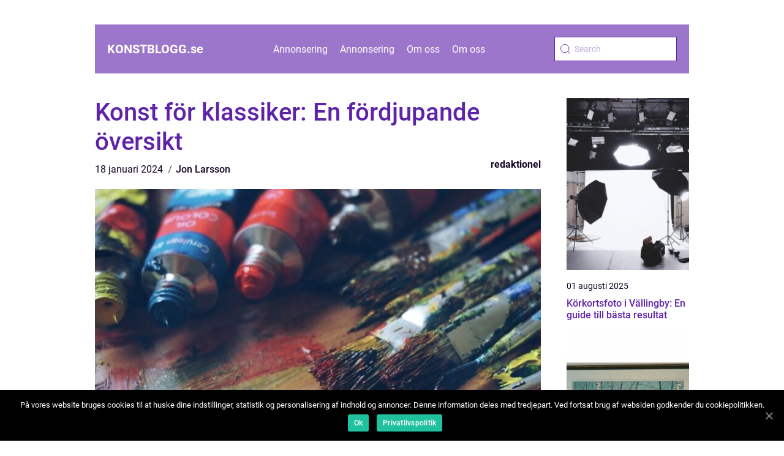

--- FILE ---
content_type: text/html; charset=UTF-8
request_url: https://konstblogg.se/konst-for-klassiker-en-fordjupande-oversikt/
body_size: 13294
content:
<!doctype html>
<html lang="sv-SE">

<head>
    <meta charset="UTF-8">
    <meta name="viewport" content="width=device-width, initial-scale=1">

    <link rel="apple-touch-icon" sizes="180x180" href="https://konstblogg.se/wp-content/themes/klikko5_04_06_2025/dest/images/favicon.png">
    <link rel="icon" type="image/png" sizes="32x32" href="https://konstblogg.se/wp-content/themes/klikko5_04_06_2025/dest/images/favicon.png">
    <link rel="icon" type="image/png" sizes="16x16" href="https://konstblogg.se/wp-content/themes/klikko5_04_06_2025/dest/images/favicon.png">

            <title>Konst för klassiker: En fördjupande översikt</title>
    <meta name='robots' content='index, follow' />

	<!-- This site is optimized with the Yoast SEO plugin v25.3.1 - https://yoast.com/wordpress/plugins/seo/ -->
	<title>Konst för klassiker: En fördjupande översikt och historisk genomgång</title>
	<meta name="description" content="Utforska konst för klassiker i denna fördjupande artikel. Lär dig om olika typer, kvantitativa mätningar, skillnader inom genren, historiska för- och nackdelar och mer. Upptäck den estetiska skönheten och det kulturella arvet i denna fascinerande konstform." />
	<link rel="canonical" href="https://konstblogg.se/konst-for-klassiker-en-fordjupande-oversikt/" />
	<meta property="og:locale" content="sv_SE" />
	<meta property="og:type" content="article" />
	<meta property="og:title" content="Konst för klassiker: En fördjupande översikt och historisk genomgång" />
	<meta property="og:description" content="Utforska konst för klassiker i denna fördjupande artikel. Lär dig om olika typer, kvantitativa mätningar, skillnader inom genren, historiska för- och nackdelar och mer. Upptäck den estetiska skönheten och det kulturella arvet i denna fascinerande konstform." />
	<meta property="og:url" content="https://konstblogg.se/konst-for-klassiker-en-fordjupande-oversikt/" />
	<meta property="og:site_name" content="Konstblogg | inspiration och tips" />
	<meta property="article:published_time" content="2024-01-18T01:18:29+00:00" />
	<meta property="article:modified_time" content="2025-08-25T05:30:44+00:00" />
	<meta property="og:image" content="https://konstblogg.se/wp-content/uploads/2024/01/pixabay-1478831.jpeg" />
	<meta property="og:image:width" content="1000" />
	<meta property="og:image:height" content="667" />
	<meta property="og:image:type" content="image/jpeg" />
	<meta name="author" content="Jon Larsson" />
	<meta name="twitter:card" content="summary_large_image" />
	<script type="application/ld+json" class="yoast-schema-graph">{"@context":"https://schema.org","@graph":[{"@type":"WebPage","@id":"https://konstblogg.se/konst-for-klassiker-en-fordjupande-oversikt/","url":"https://konstblogg.se/konst-for-klassiker-en-fordjupande-oversikt/","name":"Konst för klassiker: En fördjupande översikt och historisk genomgång","isPartOf":{"@id":"https://konstblogg.se/#website"},"primaryImageOfPage":{"@id":"https://konstblogg.se/konst-for-klassiker-en-fordjupande-oversikt/#primaryimage"},"image":{"@id":"https://konstblogg.se/konst-for-klassiker-en-fordjupande-oversikt/#primaryimage"},"thumbnailUrl":"https://konstblogg.se/wp-content/uploads/2024/01/pixabay-1478831.jpeg","datePublished":"2024-01-18T01:18:29+00:00","dateModified":"2025-08-25T05:30:44+00:00","author":{"@id":"https://konstblogg.se/#/schema/person/cc1cc25d4debd79b8717693316fe7371"},"description":"Utforska konst för klassiker i denna fördjupande artikel. Lär dig om olika typer, kvantitativa mätningar, skillnader inom genren, historiska för- och nackdelar och mer. Upptäck den estetiska skönheten och det kulturella arvet i denna fascinerande konstform.","breadcrumb":{"@id":"https://konstblogg.se/konst-for-klassiker-en-fordjupande-oversikt/#breadcrumb"},"inLanguage":"sv-SE","potentialAction":[{"@type":"ReadAction","target":["https://konstblogg.se/konst-for-klassiker-en-fordjupande-oversikt/"]}]},{"@type":"ImageObject","inLanguage":"sv-SE","@id":"https://konstblogg.se/konst-for-klassiker-en-fordjupande-oversikt/#primaryimage","url":"https://konstblogg.se/wp-content/uploads/2024/01/pixabay-1478831.jpeg","contentUrl":"https://konstblogg.se/wp-content/uploads/2024/01/pixabay-1478831.jpeg","width":1000,"height":667},{"@type":"BreadcrumbList","@id":"https://konstblogg.se/konst-for-klassiker-en-fordjupande-oversikt/#breadcrumb","itemListElement":[{"@type":"ListItem","position":1,"name":"Hem","item":"https://konstblogg.se/"},{"@type":"ListItem","position":2,"name":"Konst för klassiker: En fördjupande översikt"}]},{"@type":"WebSite","@id":"https://konstblogg.se/#website","url":"https://konstblogg.se/","name":"Konstblogg | inspiration och tips","description":"Följ med på vår konstresa och inspireras av våra tips!","potentialAction":[{"@type":"SearchAction","target":{"@type":"EntryPoint","urlTemplate":"https://konstblogg.se/?s={search_term_string}"},"query-input":{"@type":"PropertyValueSpecification","valueRequired":true,"valueName":"search_term_string"}}],"inLanguage":"sv-SE"},{"@type":"Person","@id":"https://konstblogg.se/#/schema/person/cc1cc25d4debd79b8717693316fe7371","name":"Jon Larsson","image":{"@type":"ImageObject","inLanguage":"sv-SE","@id":"https://konstblogg.se/#/schema/person/image/","url":"https://secure.gravatar.com/avatar/442767371d6e0d6f685c65723e33166bcb4ab358858ba655601faf5e5294f5c6?s=96&d=mm&r=g","contentUrl":"https://secure.gravatar.com/avatar/442767371d6e0d6f685c65723e33166bcb4ab358858ba655601faf5e5294f5c6?s=96&d=mm&r=g","caption":"Jon Larsson"},"url":"https://konstblogg.se/author/jon_larsson/"}]}</script>
	<!-- / Yoast SEO plugin. -->


<link rel="alternate" type="application/rss+xml" title="Konstblogg | inspiration och tips &raquo; Kommentarsflöde för Konst för klassiker: En fördjupande översikt" href="https://konstblogg.se/konst-for-klassiker-en-fordjupande-oversikt/feed/" />
<link rel="alternate" title="oEmbed (JSON)" type="application/json+oembed" href="https://konstblogg.se/wp-json/oembed/1.0/embed?url=https%3A%2F%2Fkonstblogg.se%2Fkonst-for-klassiker-en-fordjupande-oversikt%2F" />
<link rel="alternate" title="oEmbed (XML)" type="text/xml+oembed" href="https://konstblogg.se/wp-json/oembed/1.0/embed?url=https%3A%2F%2Fkonstblogg.se%2Fkonst-for-klassiker-en-fordjupande-oversikt%2F&#038;format=xml" />
<style id='wp-img-auto-sizes-contain-inline-css' type='text/css'>
img:is([sizes=auto i],[sizes^="auto," i]){contain-intrinsic-size:3000px 1500px}
/*# sourceURL=wp-img-auto-sizes-contain-inline-css */
</style>
<style id='wp-emoji-styles-inline-css' type='text/css'>

	img.wp-smiley, img.emoji {
		display: inline !important;
		border: none !important;
		box-shadow: none !important;
		height: 1em !important;
		width: 1em !important;
		margin: 0 0.07em !important;
		vertical-align: -0.1em !important;
		background: none !important;
		padding: 0 !important;
	}
/*# sourceURL=wp-emoji-styles-inline-css */
</style>
<style id='wp-block-library-inline-css' type='text/css'>
:root{--wp-block-synced-color:#7a00df;--wp-block-synced-color--rgb:122,0,223;--wp-bound-block-color:var(--wp-block-synced-color);--wp-editor-canvas-background:#ddd;--wp-admin-theme-color:#007cba;--wp-admin-theme-color--rgb:0,124,186;--wp-admin-theme-color-darker-10:#006ba1;--wp-admin-theme-color-darker-10--rgb:0,107,160.5;--wp-admin-theme-color-darker-20:#005a87;--wp-admin-theme-color-darker-20--rgb:0,90,135;--wp-admin-border-width-focus:2px}@media (min-resolution:192dpi){:root{--wp-admin-border-width-focus:1.5px}}.wp-element-button{cursor:pointer}:root .has-very-light-gray-background-color{background-color:#eee}:root .has-very-dark-gray-background-color{background-color:#313131}:root .has-very-light-gray-color{color:#eee}:root .has-very-dark-gray-color{color:#313131}:root .has-vivid-green-cyan-to-vivid-cyan-blue-gradient-background{background:linear-gradient(135deg,#00d084,#0693e3)}:root .has-purple-crush-gradient-background{background:linear-gradient(135deg,#34e2e4,#4721fb 50%,#ab1dfe)}:root .has-hazy-dawn-gradient-background{background:linear-gradient(135deg,#faaca8,#dad0ec)}:root .has-subdued-olive-gradient-background{background:linear-gradient(135deg,#fafae1,#67a671)}:root .has-atomic-cream-gradient-background{background:linear-gradient(135deg,#fdd79a,#004a59)}:root .has-nightshade-gradient-background{background:linear-gradient(135deg,#330968,#31cdcf)}:root .has-midnight-gradient-background{background:linear-gradient(135deg,#020381,#2874fc)}:root{--wp--preset--font-size--normal:16px;--wp--preset--font-size--huge:42px}.has-regular-font-size{font-size:1em}.has-larger-font-size{font-size:2.625em}.has-normal-font-size{font-size:var(--wp--preset--font-size--normal)}.has-huge-font-size{font-size:var(--wp--preset--font-size--huge)}.has-text-align-center{text-align:center}.has-text-align-left{text-align:left}.has-text-align-right{text-align:right}.has-fit-text{white-space:nowrap!important}#end-resizable-editor-section{display:none}.aligncenter{clear:both}.items-justified-left{justify-content:flex-start}.items-justified-center{justify-content:center}.items-justified-right{justify-content:flex-end}.items-justified-space-between{justify-content:space-between}.screen-reader-text{border:0;clip-path:inset(50%);height:1px;margin:-1px;overflow:hidden;padding:0;position:absolute;width:1px;word-wrap:normal!important}.screen-reader-text:focus{background-color:#ddd;clip-path:none;color:#444;display:block;font-size:1em;height:auto;left:5px;line-height:normal;padding:15px 23px 14px;text-decoration:none;top:5px;width:auto;z-index:100000}html :where(.has-border-color){border-style:solid}html :where([style*=border-top-color]){border-top-style:solid}html :where([style*=border-right-color]){border-right-style:solid}html :where([style*=border-bottom-color]){border-bottom-style:solid}html :where([style*=border-left-color]){border-left-style:solid}html :where([style*=border-width]){border-style:solid}html :where([style*=border-top-width]){border-top-style:solid}html :where([style*=border-right-width]){border-right-style:solid}html :where([style*=border-bottom-width]){border-bottom-style:solid}html :where([style*=border-left-width]){border-left-style:solid}html :where(img[class*=wp-image-]){height:auto;max-width:100%}:where(figure){margin:0 0 1em}html :where(.is-position-sticky){--wp-admin--admin-bar--position-offset:var(--wp-admin--admin-bar--height,0px)}@media screen and (max-width:600px){html :where(.is-position-sticky){--wp-admin--admin-bar--position-offset:0px}}

/*# sourceURL=wp-block-library-inline-css */
</style><style id='global-styles-inline-css' type='text/css'>
:root{--wp--preset--aspect-ratio--square: 1;--wp--preset--aspect-ratio--4-3: 4/3;--wp--preset--aspect-ratio--3-4: 3/4;--wp--preset--aspect-ratio--3-2: 3/2;--wp--preset--aspect-ratio--2-3: 2/3;--wp--preset--aspect-ratio--16-9: 16/9;--wp--preset--aspect-ratio--9-16: 9/16;--wp--preset--color--black: #000000;--wp--preset--color--cyan-bluish-gray: #abb8c3;--wp--preset--color--white: #ffffff;--wp--preset--color--pale-pink: #f78da7;--wp--preset--color--vivid-red: #cf2e2e;--wp--preset--color--luminous-vivid-orange: #ff6900;--wp--preset--color--luminous-vivid-amber: #fcb900;--wp--preset--color--light-green-cyan: #7bdcb5;--wp--preset--color--vivid-green-cyan: #00d084;--wp--preset--color--pale-cyan-blue: #8ed1fc;--wp--preset--color--vivid-cyan-blue: #0693e3;--wp--preset--color--vivid-purple: #9b51e0;--wp--preset--gradient--vivid-cyan-blue-to-vivid-purple: linear-gradient(135deg,rgb(6,147,227) 0%,rgb(155,81,224) 100%);--wp--preset--gradient--light-green-cyan-to-vivid-green-cyan: linear-gradient(135deg,rgb(122,220,180) 0%,rgb(0,208,130) 100%);--wp--preset--gradient--luminous-vivid-amber-to-luminous-vivid-orange: linear-gradient(135deg,rgb(252,185,0) 0%,rgb(255,105,0) 100%);--wp--preset--gradient--luminous-vivid-orange-to-vivid-red: linear-gradient(135deg,rgb(255,105,0) 0%,rgb(207,46,46) 100%);--wp--preset--gradient--very-light-gray-to-cyan-bluish-gray: linear-gradient(135deg,rgb(238,238,238) 0%,rgb(169,184,195) 100%);--wp--preset--gradient--cool-to-warm-spectrum: linear-gradient(135deg,rgb(74,234,220) 0%,rgb(151,120,209) 20%,rgb(207,42,186) 40%,rgb(238,44,130) 60%,rgb(251,105,98) 80%,rgb(254,248,76) 100%);--wp--preset--gradient--blush-light-purple: linear-gradient(135deg,rgb(255,206,236) 0%,rgb(152,150,240) 100%);--wp--preset--gradient--blush-bordeaux: linear-gradient(135deg,rgb(254,205,165) 0%,rgb(254,45,45) 50%,rgb(107,0,62) 100%);--wp--preset--gradient--luminous-dusk: linear-gradient(135deg,rgb(255,203,112) 0%,rgb(199,81,192) 50%,rgb(65,88,208) 100%);--wp--preset--gradient--pale-ocean: linear-gradient(135deg,rgb(255,245,203) 0%,rgb(182,227,212) 50%,rgb(51,167,181) 100%);--wp--preset--gradient--electric-grass: linear-gradient(135deg,rgb(202,248,128) 0%,rgb(113,206,126) 100%);--wp--preset--gradient--midnight: linear-gradient(135deg,rgb(2,3,129) 0%,rgb(40,116,252) 100%);--wp--preset--font-size--small: 13px;--wp--preset--font-size--medium: 20px;--wp--preset--font-size--large: 36px;--wp--preset--font-size--x-large: 42px;--wp--preset--spacing--20: 0.44rem;--wp--preset--spacing--30: 0.67rem;--wp--preset--spacing--40: 1rem;--wp--preset--spacing--50: 1.5rem;--wp--preset--spacing--60: 2.25rem;--wp--preset--spacing--70: 3.38rem;--wp--preset--spacing--80: 5.06rem;--wp--preset--shadow--natural: 6px 6px 9px rgba(0, 0, 0, 0.2);--wp--preset--shadow--deep: 12px 12px 50px rgba(0, 0, 0, 0.4);--wp--preset--shadow--sharp: 6px 6px 0px rgba(0, 0, 0, 0.2);--wp--preset--shadow--outlined: 6px 6px 0px -3px rgb(255, 255, 255), 6px 6px rgb(0, 0, 0);--wp--preset--shadow--crisp: 6px 6px 0px rgb(0, 0, 0);}:where(.is-layout-flex){gap: 0.5em;}:where(.is-layout-grid){gap: 0.5em;}body .is-layout-flex{display: flex;}.is-layout-flex{flex-wrap: wrap;align-items: center;}.is-layout-flex > :is(*, div){margin: 0;}body .is-layout-grid{display: grid;}.is-layout-grid > :is(*, div){margin: 0;}:where(.wp-block-columns.is-layout-flex){gap: 2em;}:where(.wp-block-columns.is-layout-grid){gap: 2em;}:where(.wp-block-post-template.is-layout-flex){gap: 1.25em;}:where(.wp-block-post-template.is-layout-grid){gap: 1.25em;}.has-black-color{color: var(--wp--preset--color--black) !important;}.has-cyan-bluish-gray-color{color: var(--wp--preset--color--cyan-bluish-gray) !important;}.has-white-color{color: var(--wp--preset--color--white) !important;}.has-pale-pink-color{color: var(--wp--preset--color--pale-pink) !important;}.has-vivid-red-color{color: var(--wp--preset--color--vivid-red) !important;}.has-luminous-vivid-orange-color{color: var(--wp--preset--color--luminous-vivid-orange) !important;}.has-luminous-vivid-amber-color{color: var(--wp--preset--color--luminous-vivid-amber) !important;}.has-light-green-cyan-color{color: var(--wp--preset--color--light-green-cyan) !important;}.has-vivid-green-cyan-color{color: var(--wp--preset--color--vivid-green-cyan) !important;}.has-pale-cyan-blue-color{color: var(--wp--preset--color--pale-cyan-blue) !important;}.has-vivid-cyan-blue-color{color: var(--wp--preset--color--vivid-cyan-blue) !important;}.has-vivid-purple-color{color: var(--wp--preset--color--vivid-purple) !important;}.has-black-background-color{background-color: var(--wp--preset--color--black) !important;}.has-cyan-bluish-gray-background-color{background-color: var(--wp--preset--color--cyan-bluish-gray) !important;}.has-white-background-color{background-color: var(--wp--preset--color--white) !important;}.has-pale-pink-background-color{background-color: var(--wp--preset--color--pale-pink) !important;}.has-vivid-red-background-color{background-color: var(--wp--preset--color--vivid-red) !important;}.has-luminous-vivid-orange-background-color{background-color: var(--wp--preset--color--luminous-vivid-orange) !important;}.has-luminous-vivid-amber-background-color{background-color: var(--wp--preset--color--luminous-vivid-amber) !important;}.has-light-green-cyan-background-color{background-color: var(--wp--preset--color--light-green-cyan) !important;}.has-vivid-green-cyan-background-color{background-color: var(--wp--preset--color--vivid-green-cyan) !important;}.has-pale-cyan-blue-background-color{background-color: var(--wp--preset--color--pale-cyan-blue) !important;}.has-vivid-cyan-blue-background-color{background-color: var(--wp--preset--color--vivid-cyan-blue) !important;}.has-vivid-purple-background-color{background-color: var(--wp--preset--color--vivid-purple) !important;}.has-black-border-color{border-color: var(--wp--preset--color--black) !important;}.has-cyan-bluish-gray-border-color{border-color: var(--wp--preset--color--cyan-bluish-gray) !important;}.has-white-border-color{border-color: var(--wp--preset--color--white) !important;}.has-pale-pink-border-color{border-color: var(--wp--preset--color--pale-pink) !important;}.has-vivid-red-border-color{border-color: var(--wp--preset--color--vivid-red) !important;}.has-luminous-vivid-orange-border-color{border-color: var(--wp--preset--color--luminous-vivid-orange) !important;}.has-luminous-vivid-amber-border-color{border-color: var(--wp--preset--color--luminous-vivid-amber) !important;}.has-light-green-cyan-border-color{border-color: var(--wp--preset--color--light-green-cyan) !important;}.has-vivid-green-cyan-border-color{border-color: var(--wp--preset--color--vivid-green-cyan) !important;}.has-pale-cyan-blue-border-color{border-color: var(--wp--preset--color--pale-cyan-blue) !important;}.has-vivid-cyan-blue-border-color{border-color: var(--wp--preset--color--vivid-cyan-blue) !important;}.has-vivid-purple-border-color{border-color: var(--wp--preset--color--vivid-purple) !important;}.has-vivid-cyan-blue-to-vivid-purple-gradient-background{background: var(--wp--preset--gradient--vivid-cyan-blue-to-vivid-purple) !important;}.has-light-green-cyan-to-vivid-green-cyan-gradient-background{background: var(--wp--preset--gradient--light-green-cyan-to-vivid-green-cyan) !important;}.has-luminous-vivid-amber-to-luminous-vivid-orange-gradient-background{background: var(--wp--preset--gradient--luminous-vivid-amber-to-luminous-vivid-orange) !important;}.has-luminous-vivid-orange-to-vivid-red-gradient-background{background: var(--wp--preset--gradient--luminous-vivid-orange-to-vivid-red) !important;}.has-very-light-gray-to-cyan-bluish-gray-gradient-background{background: var(--wp--preset--gradient--very-light-gray-to-cyan-bluish-gray) !important;}.has-cool-to-warm-spectrum-gradient-background{background: var(--wp--preset--gradient--cool-to-warm-spectrum) !important;}.has-blush-light-purple-gradient-background{background: var(--wp--preset--gradient--blush-light-purple) !important;}.has-blush-bordeaux-gradient-background{background: var(--wp--preset--gradient--blush-bordeaux) !important;}.has-luminous-dusk-gradient-background{background: var(--wp--preset--gradient--luminous-dusk) !important;}.has-pale-ocean-gradient-background{background: var(--wp--preset--gradient--pale-ocean) !important;}.has-electric-grass-gradient-background{background: var(--wp--preset--gradient--electric-grass) !important;}.has-midnight-gradient-background{background: var(--wp--preset--gradient--midnight) !important;}.has-small-font-size{font-size: var(--wp--preset--font-size--small) !important;}.has-medium-font-size{font-size: var(--wp--preset--font-size--medium) !important;}.has-large-font-size{font-size: var(--wp--preset--font-size--large) !important;}.has-x-large-font-size{font-size: var(--wp--preset--font-size--x-large) !important;}
/*# sourceURL=global-styles-inline-css */
</style>

<style id='classic-theme-styles-inline-css' type='text/css'>
/*! This file is auto-generated */
.wp-block-button__link{color:#fff;background-color:#32373c;border-radius:9999px;box-shadow:none;text-decoration:none;padding:calc(.667em + 2px) calc(1.333em + 2px);font-size:1.125em}.wp-block-file__button{background:#32373c;color:#fff;text-decoration:none}
/*# sourceURL=/wp-includes/css/classic-themes.min.css */
</style>
<link rel='stylesheet' id='klikko-style-css' href='https://konstblogg.se/wp-content/themes/klikko5_04_06_2025/style.css?ver=6.9' type='text/css' media='all' />
<link rel='stylesheet' id='main-style-css' href='https://konstblogg.se/wp-content/themes/klikko5_04_06_2025/dest/css/app.css?ver=6.9' type='text/css' media='all' />
<link rel='stylesheet' id='owl-carousel-css' href='https://konstblogg.se/wp-content/themes/klikko5_04_06_2025/dest/css/owl.carousel.min.css?ver=1' type='text/css' media='all' />
<script type="text/javascript" src="https://konstblogg.se/wp-includes/js/jquery/jquery.min.js?ver=3.7.1" id="jquery-core-js"></script>
<script type="text/javascript" src="https://konstblogg.se/wp-includes/js/jquery/jquery-migrate.min.js?ver=3.4.1" id="jquery-migrate-js"></script>
<link rel="https://api.w.org/" href="https://konstblogg.se/wp-json/" /><link rel="alternate" title="JSON" type="application/json" href="https://konstblogg.se/wp-json/wp/v2/posts/682" /><link rel="EditURI" type="application/rsd+xml" title="RSD" href="https://konstblogg.se/xmlrpc.php?rsd" />
<meta name="generator" content="WordPress 6.9" />
<link rel='shortlink' href='https://konstblogg.se/?p=682' />
<script type="text/javascript">var ajaxurl = "https://konstblogg.se/wp-admin/admin-ajax.php";</script>
    <script type="application/ld+json">
        {
          "@context": "https://schema.org",
          "@type": "NewsArticle",
          "mainEntityOfPage": {
            "@type": "WebPage",
            "@id": "https://konstblogg.se/konst-for-klassiker-en-fordjupande-oversikt/"
          },
          "headline": "Konst för klassiker: En fördjupande översikt",
          "image": "https://konstblogg.se/wp-content/uploads/2024/01/pixabay-1478831.jpeg",
          "datePublished": "2024-01-18T02:18:29+01:00",
          "dateModified":  "2025-08-25T07:30:44+02:00",
          "author": {
            "@type": "Person",
            "name": "Jon Larsson"
          },
          "publisher": {
             "@type": "Organization",
             "name": "Konstblogg | inspiration och tips",
             "logo": {
                "@type": "ImageObject",
                "url": "https://konstblogg.se/wp-content/themes/klikko5_04_06_2025/dest/images/favicon.png"
             }
          }
        }


    </script>

    </head>

<body class="wp-singular post-template-default single single-post postid-682 single-format-standard wp-theme-klikko5_04_06_2025">
<header class="header-block">
    <div class="mobile-bg"><span></span></div>
    <div class="max-width-content container-fluid">
        <div class="header-block__wrapper">
            <a href="https://konstblogg.se">
                <span class="site-name">
                    konstblogg.<span>se</span>                </span>
            </a>
            <div class="menu-klikko-main-menu-container"><ul id="menu-klikko-main-menu" class="menu"><li id="menu-item-715" class="menu-item menu-item-type-post_type menu-item-object-page menu-item-715"><a href="https://konstblogg.se/annonsering/">Annonsering</a></li>
<li id="menu-item-716" class="menu-item menu-item-type-post_type menu-item-object-page menu-item-716"><a href="https://konstblogg.se/annonsering/">Annonsering</a></li>
<li id="menu-item-717" class="menu-item menu-item-type-post_type menu-item-object-page menu-item-717"><a href="https://konstblogg.se/om-oss/">Om oss</a></li>
<li id="menu-item-718" class="menu-item menu-item-type-post_type menu-item-object-page menu-item-718"><a href="https://konstblogg.se/om-oss/">Om oss</a></li>
<li id="menu-item-719" class="menu-item menu-item-type-post_type menu-item-object-page menu-item-privacy-policy menu-item-719"><a rel="privacy-policy" href="https://konstblogg.se/cookies/">Cookies</a></li>
<li id="menu-item-720" class="menu-item menu-item-type-post_type menu-item-object-page menu-item-privacy-policy menu-item-720"><a rel="privacy-policy" href="https://konstblogg.se/cookies/">Cookies</a></li>
<li id="menu-item-721" class="menu-item menu-item-type-post_type menu-item-object-page menu-item-721"><a href="https://konstblogg.se/kontakta-oss/">Kontakta oss</a></li>
<li id="menu-item-722" class="menu-item menu-item-type-post_type menu-item-object-page menu-item-722"><a href="https://konstblogg.se/kontakta-oss/">Kontakta oss</a></li>
</ul></div>            <form id="search" class="search-form" method="get" action="https://konstblogg.se/">
                <input class="search-form__input" placeholder="Search" type="search" value="" name="s" id="search">
                <input class="search-form__submit" type="submit" value="">
            </form>
            <div class="mobile-items">
                <div class="mobile-items__search"></div>
                <div class="mobile-items__menu"></div>
            </div>
        </div>
    </div>
</header>

<main>
    <div class="top-banner">
        <div id="HeaderWideBanner970" class="banner wide-banner"></div>    </div>
    <div class="main-wrapper">
        <div class="left-banner-block">
            <div id="LeftSidebarScrollBanner300" class="banner"></div>        </div>

    <div class="single-blog">
        <section class="main-content">
            <div class="main-block">
                <div class="hero-content">
                    <h1>Konst för klassiker: En fördjupande översikt</h1>
                        <div class="card-data">
        
        <div class="card-info">
            <span class="card-date">
                18 januari 2024            </span>
            <span class="card-author">
                <a href="https://konstblogg.se/author/jon_larsson/">Jon Larsson</a>            </span>
        </div>

                    <div class="card-categories">
                <a href="https://konstblogg.se/category/redaktionel/" rel="tag">redaktionel</a>            </div>
        
    </div>
                        <div class="main-content__image">
                        <img width="728" height="600" src="https://konstblogg.se/wp-content/uploads/2024/01/pixabay-1478831-728x600.jpeg" class="attachment-front-large size-front-large" alt="" decoding="async" fetchpriority="high" />                    </div>
                    <div class="main-content__text">
                        <h2>Introduktion</h2>
<p>Konst för klassiker, även känd som klassisk konst, är en genre som omfattar konstverk inspirerade av och skapade med influenser från den antika konsten. Denna konstform har en lång och rik historia och har fortsatt att existera och utvecklas genom århundradena. I denna artikel kommer vi att ge en grundlig översikt av konst för klassiker, presentera olika typer och popularitet, diskutera skillnader inom genren och utforska dess historiska för- och nackdelar.</p>
<p>Vad är konst för klassiker och vilka typer finns det?</p>
<p>Konst för klassiker hänvisar till konstverk som är inspirerade av eller skapade i stil med den antika konsten från klassiska civilisationer som grekisk, romersk och egyptisk konst. Denna genre sträcker sig över olika konstformer, inklusive målning, skulptur, arkitektur och mycket mer.</p>
<p>Det finns olika typer av konst för klassiker som har utvecklats över tiden. Här är några exempel på populära stilar inom genren:</p>
<p>1. Nyklassicism: I 1700- och 1800-talets Europa blev nyklassicism en stark rörelse i konsten. Denna stil återskapade och omfamnade de estetiska idealen från antikens Grekland och Rom. Konstnärer såsom Jacques-Louis David och Antonio Canova var välkända företrädare för nyklassicismen.</p>
<p>2. Renässansens återupplivning: Under renässansen fanns ett starkt intresse för den antika konsten, och många konstnärer influerades av den. Verk från denna tid återspeglar klassiska ideal och idealisering av människokroppen och skapade verk som återkopplar till antikens stil och tekniker.</p>
<p>3. Neoklassicism: På 1800-talet upplevde neoklassicismen en renässans och blev återigen populär. Denna stil inspirerades av den antika världen men integrerades också med moderna inslag. Denne rörelse strävade efter att kombinera det klassiska med det samtida och skapade konstverk som hyllade och uppdaterade den antika stilen.</p>
<h2>Kvantitativa mätningar om konst för klassiker</h2>
<p>
                         <picture><source srcset="https://wsnonline.dk/storage/image-gallery-images/pixabay-4145029.webp" type="image/webp"><source srcset="https://wsnonline.dk/storage/image-gallery-images/pixabay-4145029.webp" type="image/jpeg"><img decoding="async" style="max-width: 400px!important; height: auto!important;display: block!important; margin-left: auto!important; margin-right: auto!important;" src="https://wsnonline.dk/storage/image-gallery-images/pixabay-4145029.jpeg" alt="art">
                         </picture></p>
<p>Att mäta den exakta populariteten för konst för klassiker kan vara en utmaning. Men det finns några kvantitativa mätningar som kan användas för att få en uppfattning om dess utbredning och efterfrågan.</p>
<p>1. Auktionspriser: Konstmarknaden är ett sätt att mäta intresset för och värdet av konstverk. Genom att analysera försäljningspriserna på auktioner kan man få en uppfattning om efterfrågan och det ekonomiska värdet på klassiska konstverk.</p>
<p>2. Besökarantal på utställningar: Museer som dedikerar sig åt att visa klassiska konstverk kan ge en indikation på efterfrågan och intresset genom att mäta besökarantalet på utställningar.</p>
<p>3. Online-försäljning: E-handelsplattformar och konstgallerier på internet kan också ge information om popularitet och försäljning av konst för klassiker, baserat på försäljningssiffror och användarrecensioner.</p>
<p><span style="width:560px;height:315px;display:block;margin:20px auto 40px;" class="fx-youtube-iframe-box"><br />
                                <iframe style="display:block;margin:auto;border: unset;" width="560" height="315" src="https://www.youtube.com/embed/GjNhJZ8awrY"
                                            title="art" frameborder="0"
                                            allow="accelerometer; autoplay; clipboard-write; encrypted-media; gyroscope; picture-in-picture; web-share" allowfullscreen><br />
                                </iframe><br />
                            </span></p>
<h2>Skillnader inom konst för klassiker</h2>
<p>Det finns en bredd av skillnader inom konst för klassiker, även om de alla influeras av den antika konsten. Här är några viktiga faktorer som skiljer sig åt:</p>
<p>1. Stilar och tekniker: Konstnärer inom konst för klassiker använder olika stilar och tekniker för att uttrycka sina tolkningar av den antika konsten. Vissa kan välja att återge verken på ett mer realistiskt sätt, medan andra kan använda mer abstrakta och moderna element.</p>
<p>2. Materialval: Konst för klassiker kan skapas med olika material, inklusive marmor, brons, trä och många fler. Materialvalet kan påverka konstverkets estetik och känsla.</p>
<p>3. Teman och motiv: Konstnärer inom genren kan välja olika teman och motiv att utforska i sina verk. Det kan vara porträtt, mytologiska scener, historiska händelser eller andra ämnen relaterade till den antika världen.</p>
<p>Historisk genomgång av för- och nackdelar med konst för klassiker</p>
<p>Att utforska den historiska utvecklingen av konst för klassiker ger oss en inblick i dess för- och nackdelar. Här är några aspekter att beakta:</p>
<h2>Fördelar:</h2>
<p>1. Kulturellt och historiskt värde: Konst för klassiker upprätthåller en förbindelse med vår gemensamma historia och kultur. Genom att bevara och skapa i antikens anda vidmakthålls kulturella och historiska traditioner.</p>
<p>2. Estetisk skönhet: Många anser att konst för klassiker är särskilt vacker och tilltalande för ögat. Den strävar efter harmoni och balans, vilket tilltalar många konstentusiaster.</p>
<h2>Nackdelar:</h2>
<p>1. Begränsad kreativitet: Att hålla sig till klassiska normer och stilar kan begränsa konstnärer från att utforska nya och innovativa idéer. Vissa kan anse att konst för klassiker fastnar i det förflutna och inte har tillräckligt med utrymme för nyskapande.</p>
<p>2. Kulturell appropriation: Eftersom konst för klassiker ofta har sitt ursprung i antika civilisationer kan det finnas frågor om kulturell appropriation. Konstnärer och institutioner bör vara medvetna om att respektera originalkällorna och inte förvränga eller missbruka dem.</p>
<h2>Sammanfattning</h2>
<p>Konst för klassiker utgör en viktig del av den konstnärliga världen. Genom att återuppliva och hylla den antika konsten bevarar och vidareutvecklar denna genre vår gemensamma kulturella och historiska arv. Genom olika stilar, tekniker och material skapar konstnärer verk som engagerar och tilltalar betraktaren. Men det finns också diskussioner om begränsningar i kreativiteten och risker för kulturell appropriation. I slutändan är konst för klassiker en fascinerande och viktig del av konsthistorien som fortsätter att inspirera och fascinera i dagens samhälle.</p>
<h2>(Källor:</h2>
<p>&#8211; Smith, J. (2018). The Art of Classicism. Thames &#038; Hudson.</p>
<p>&#8211; Clark, K. (1956). The Nude: A Study in Ideal Form. Princeton University Press.)</p>
<div class="schema-faq-wrapper">
<h2 style="text-align: center; margin-bottom: 20px;"><span style="border: 1px solid black; padding: 10px 50px;">FAQ</span><br />
		</h2>
<div itemscope itemtype="https://schema.org/FAQPage" style="border: 1px solid black; padding: 20px;">
<div itemscope itemprop="mainEntity" itemtype="https://schema.org/Question">
<h3><span itemprop="name">Vad är konst för klassiker?</span></h3>
<div itemscope itemprop="acceptedAnswer" itemtype="https://schema.org/Answer">
<div itemprop="text">Konst för klassiker, även känt som klassisk konst, är en genre som omfattar konstverk inspirerade av och skapade med influenser från den antika konsten från civilisationer som grekisk, romersk och egyptisk konst.</div>
</p></div>
</p></div>
<div itemscope itemprop="mainEntity" itemtype="https://schema.org/Question">
<h3><span itemprop="name">Vilka typer av konst faller under konst för klassiker?</span></h3>
<div itemscope itemprop="acceptedAnswer" itemtype="https://schema.org/Answer">
<div itemprop="text">Konst för klassiker sträcker sig över olika konstformer, inklusive målning, skulptur, arkitektur och mycket mer.</div>
</p></div>
</p></div>
<div itemscope itemprop="mainEntity" itemtype="https://schema.org/Question">
<h3><span itemprop="name">Vilka är några fördelar med konst för klassiker?</span></h3>
<div itemscope itemprop="acceptedAnswer" itemtype="https://schema.org/Answer">
<div itemprop="text">Konst för klassiker har kulturellt och historiskt värde genom att bevara och vidmakthålla vårt gemensamma arv. Dess estetiska skönhet och strävan efter harmoni och balans tilltalar också många konstentusiaster.</div>
</p></div>
</p></div>
</p></div>
</p></div>
                    </div>
                    
    <div class="section-sitemap">
        <a href="https://konstblogg.se/sitemap/" class="sitemap-title">
            Läs fler inlägg här        </a>
    </div>

                        <div class="inner-content-banner middle">
    <div id="BodyMiddleWideBanner728" class="banner banner-m"></div>
    <div id="BodyMiddleMobileBanner320" class="banner banner-s"></div>
</div>                </div>
            </div>
            <aside class="sidebar-block">
                
<div class="sidebar-post">
            <div class="sidebar-post__item">
            <a href="https://konstblogg.se/korkortsfoto-i-vallingby-en-guide-till-basta-resultat/" class="post-thumbnail">
                <img width="200" height="281" src="https://konstblogg.se/wp-content/uploads/2025/08/671fbe8aa6e90-200x281.jpeg" class="attachment-sidebar-image size-sidebar-image" alt="" decoding="async" />            </a>
            <p class="sidebar-post__item__date">
                01 augusti 2025            </p>
            <a href="https://konstblogg.se/korkortsfoto-i-vallingby-en-guide-till-basta-resultat/">
                <h3 class="short-title">Körkortsfoto i Vällingby: En guide till bästa resultat</h3>
            </a>
        </div>
                <div class="sidebar-post__item">
            <a href="https://konstblogg.se/bo-ake-adamsson-en-konstnar-med-unik-stil/" class="post-thumbnail">
                <img width="200" height="281" src="https://konstblogg.se/wp-content/uploads/2025/07/68161eee254c9-200x281.jpeg" class="attachment-sidebar-image size-sidebar-image" alt="" decoding="async" />            </a>
            <p class="sidebar-post__item__date">
                03 juli 2025            </p>
            <a href="https://konstblogg.se/bo-ake-adamsson-en-konstnar-med-unik-stil/">
                <h3 class="short-title">Bo Åke Adamsson: En konstnär med unik stil</h3>
            </a>
        </div>
                <div class="sidebar-banner-block">
            <div id="SidebarSquareBanner200" class="banner sidebar-banner"></div>        </div>
            <div class="sidebar-post__item">
            <a href="https://konstblogg.se/fotograf-i-umea-fanga-livets-ogonblick-med-professionell-expertis/" class="post-thumbnail">
                <img width="200" height="281" src="https://konstblogg.se/wp-content/uploads/2025/06/683afafc98272-200x281.jpeg" class="attachment-sidebar-image size-sidebar-image" alt="" decoding="async" />            </a>
            <p class="sidebar-post__item__date">
                03 juni 2025            </p>
            <a href="https://konstblogg.se/fotograf-i-umea-fanga-livets-ogonblick-med-professionell-expertis/">
                <h3 class="short-title">Fotograf i Umeå: Fånga livets ögonblick med professionell expertis</h3>
            </a>
        </div>
                <div class="sidebar-post__item">
            <a href="https://konstblogg.se/konstgalleri-en-plats-for-inspiration-och-kreativitet/" class="post-thumbnail">
                <img width="200" height="281" src="https://konstblogg.se/wp-content/uploads/2025/05/BdVQU-NDtA8-200x281.jpeg" class="attachment-sidebar-image size-sidebar-image" alt="" decoding="async" />            </a>
            <p class="sidebar-post__item__date">
                02 maj 2025            </p>
            <a href="https://konstblogg.se/konstgalleri-en-plats-for-inspiration-och-kreativitet/">
                <h3 class="short-title">Konstgalleri: En plats för inspiration och kreativitet</h3>
            </a>
        </div>
                <div class="sidebar-post__item">
            <a href="https://konstblogg.se/hitta-en-fotograf-till-brollop-i-linkoping/" class="post-thumbnail">
                <img width="200" height="281" src="https://konstblogg.se/wp-content/uploads/2025/03/6724badb1a9f4-200x281.jpeg" class="attachment-sidebar-image size-sidebar-image" alt="" decoding="async" />            </a>
            <p class="sidebar-post__item__date">
                05 mars 2025            </p>
            <a href="https://konstblogg.se/hitta-en-fotograf-till-brollop-i-linkoping/">
                <h3 class="short-title">Hitta en fotograf till bröllop i Linköping</h3>
            </a>
        </div>
                <div class="sidebar-post__item">
            <a href="https://konstblogg.se/korkortsfoto-pa-ostermalm-en-komplett-guide-for-ostermalmsbor/" class="post-thumbnail">
                <img width="200" height="281" src="https://konstblogg.se/wp-content/uploads/2025/03/pixabay-1275477-200x281.jpeg" class="attachment-sidebar-image size-sidebar-image" alt="" decoding="async" />            </a>
            <p class="sidebar-post__item__date">
                04 mars 2025            </p>
            <a href="https://konstblogg.se/korkortsfoto-pa-ostermalm-en-komplett-guide-for-ostermalmsbor/">
                <h3 class="short-title">Körkortsfoto på Östermalm: En komplett guide för Östermalmsbor</h3>
            </a>
        </div>
                <div class="sidebar-post__item">
            <a href="https://konstblogg.se/forvandla-ditt-renoveringsobjekt-till-ditt-dromhem-med-jotun-lady/" class="post-thumbnail">
                <img width="200" height="281" src="https://konstblogg.se/wp-content/uploads/2024/12/jhDof9B6vPY-200x281.jpeg" class="attachment-sidebar-image size-sidebar-image" alt="" decoding="async" />            </a>
            <p class="sidebar-post__item__date">
                02 december 2024            </p>
            <a href="https://konstblogg.se/forvandla-ditt-renoveringsobjekt-till-ditt-dromhem-med-jotun-lady/">
                <h3 class="short-title">Förvandla ditt renoveringsobjekt till ditt drömhem med Jotun LADY</h3>
            </a>
        </div>
                <div class="sidebar-post__item">
            <a href="https://konstblogg.se/framkalla-bilder-bevara-dina-minnen/" class="post-thumbnail">
                <img width="200" height="281" src="https://konstblogg.se/wp-content/uploads/2024/10/ZsGEQH9IYXo-200x281.jpeg" class="attachment-sidebar-image size-sidebar-image" alt="" decoding="async" />            </a>
            <p class="sidebar-post__item__date">
                07 oktober 2024            </p>
            <a href="https://konstblogg.se/framkalla-bilder-bevara-dina-minnen/">
                <h3 class="short-title">Framkalla Bilder: Bevara Dina Minnen</h3>
            </a>
        </div>
                <div class="sidebar-post__item">
            <a href="https://konstblogg.se/konsten-att-fanga-ogonblicket-en-fotografs-resa/" class="post-thumbnail">
                <img width="200" height="281" src="https://konstblogg.se/wp-content/uploads/2024/09/pixabay-1030563-200x281.jpeg" class="attachment-sidebar-image size-sidebar-image" alt="" decoding="async" />            </a>
            <p class="sidebar-post__item__date">
                14 september 2024            </p>
            <a href="https://konstblogg.se/konsten-att-fanga-ogonblicket-en-fotografs-resa/">
                <h3 class="short-title">Konsten att Fånga Ögonblicket: En Fotografs Resa</h3>
            </a>
        </div>
                <div class="sidebar-post__item">
            <a href="https://konstblogg.se/gomer-och-andersson-konst-en-djupgaende-utforskning/" class="post-thumbnail">
                <img width="200" height="281" src="https://konstblogg.se/wp-content/uploads/2024/01/pixabay-4431599-2-200x281.jpeg" class="attachment-sidebar-image size-sidebar-image" alt="" decoding="async" />            </a>
            <p class="sidebar-post__item__date">
                18 januari 2024            </p>
            <a href="https://konstblogg.se/gomer-och-andersson-konst-en-djupgaende-utforskning/">
                <h3 class="short-title">Gomér och Andersson Konst: En Djupgående Utforskning</h3>
            </a>
        </div>
                <div class="sidebar-post__item">
            <a href="https://konstblogg.se/postmodern-konst-utforskning-av-mangfald-och-utmaningar/" class="post-thumbnail">
                <img width="200" height="281" src="https://konstblogg.se/wp-content/uploads/2024/01/pixabay-5655110-2-200x281.png" class="attachment-sidebar-image size-sidebar-image" alt="" decoding="async" />            </a>
            <p class="sidebar-post__item__date">
                18 januari 2024            </p>
            <a href="https://konstblogg.se/postmodern-konst-utforskning-av-mangfald-och-utmaningar/">
                <h3 class="short-title">Postmodern konst - Utforskning av mångfald och utmaningar</h3>
            </a>
        </div>
                <div class="sidebar-post__item">
            <a href="https://konstblogg.se/postmodernism-konst-en-djupdykning-i-en-mangfacetterad-rorelse/" class="post-thumbnail">
                <img width="200" height="281" src="https://konstblogg.se/wp-content/uploads/2024/01/pixabay-295026-1-200x281.png" class="attachment-sidebar-image size-sidebar-image" alt="" decoding="async" />            </a>
            <p class="sidebar-post__item__date">
                17 januari 2024            </p>
            <a href="https://konstblogg.se/postmodernism-konst-en-djupdykning-i-en-mangfacetterad-rorelse/">
                <h3 class="short-title">Postmodernism konst: En djupdykning i en mångfacetterad rörelse</h3>
            </a>
        </div>
        </div>
            </aside>
        </section>
        
    <h2 class="more-news">
        Fler nyheter    </h2>

                        <div class="last-posts">
                                    <div class="main-block__item">
                        
<div class="main-block__item__image">
        <a href="https://konstblogg.se/korkortsfoto-i-vallingby-en-guide-till-basta-resultat/" class="post-thumbnail">
        <img width="348" height="349" src="https://konstblogg.se/wp-content/uploads/2025/08/671fbe8aa6e90-348x349.jpeg" class="attachment-vertical-image size-vertical-image" alt="" decoding="async" srcset="https://konstblogg.se/wp-content/uploads/2025/08/671fbe8aa6e90-348x349.jpeg 348w, https://konstblogg.se/wp-content/uploads/2025/08/671fbe8aa6e90-160x160.jpeg 160w" sizes="(max-width: 348px) 100vw, 348px" />    </a>
    </div>
<div class="main-block__item__info">
    <a href="https://konstblogg.se/korkortsfoto-i-vallingby-en-guide-till-basta-resultat/">
        <h3 class="short-title">Körkortsfoto i Vällingby: En guide till bästa resultat</h3>
    </a>
        <div class="card-data">
        
        <div class="card-info">
            <span class="card-date">
                01 augusti 2025            </span>
            <span class="card-author">
                <a href="https://konstblogg.se/author/simon_hagberg/">Simon Hagberg</a>            </span>
        </div>

                    <div class="card-categories">
                <a href="https://konstblogg.se/category/redaktionel/" rel="tag">redaktionel</a>            </div>
        
    </div>
        <a href="https://konstblogg.se/korkortsfoto-i-vallingby-en-guide-till-basta-resultat/">
        <p class="short-snippet">Introduktion till Postmodernism konst Postmodernism konst är en banbrytande rörelse som har utmanat traditionella konventioner och förkroppsligat en ny form av kreativitet inom konstvärlden. Den har f...</p>
    </a>
</div>
                    </div>
                                    <div class="main-block__item">
                        
<div class="main-block__item__image">
        <a href="https://konstblogg.se/bo-ake-adamsson-en-konstnar-med-unik-stil/" class="post-thumbnail">
        <img width="348" height="349" src="https://konstblogg.se/wp-content/uploads/2025/07/68161eee254c9-348x349.jpeg" class="attachment-vertical-image size-vertical-image" alt="" decoding="async" srcset="https://konstblogg.se/wp-content/uploads/2025/07/68161eee254c9-348x349.jpeg 348w, https://konstblogg.se/wp-content/uploads/2025/07/68161eee254c9-300x300.jpeg 300w, https://konstblogg.se/wp-content/uploads/2025/07/68161eee254c9-160x160.jpeg 160w, https://konstblogg.se/wp-content/uploads/2025/07/68161eee254c9.jpeg 400w" sizes="(max-width: 348px) 100vw, 348px" />    </a>
    </div>
<div class="main-block__item__info">
    <a href="https://konstblogg.se/bo-ake-adamsson-en-konstnar-med-unik-stil/">
        <h3 class="short-title">Bo Åke Adamsson: En konstnär med unik stil</h3>
    </a>
        <div class="card-data">
        
        <div class="card-info">
            <span class="card-date">
                03 juli 2025            </span>
            <span class="card-author">
                <a href="https://konstblogg.se/author/simon_hagberg/">Simon Hagberg</a>            </span>
        </div>

                    <div class="card-categories">
                <a href="https://konstblogg.se/category/redaktionel/" rel="tag">redaktionel</a>            </div>
        
    </div>
        <a href="https://konstblogg.se/bo-ake-adamsson-en-konstnar-med-unik-stil/">
        <p class="short-snippet">Introduktion till Postmodernism konst Postmodernism konst är en banbrytande rörelse som har utmanat traditionella konventioner och förkroppsligat en ny form av kreativitet inom konstvärlden. Den har f...</p>
    </a>
</div>
                    </div>
                                    <div class="main-block__item">
                        
<div class="main-block__item__image">
        <a href="https://konstblogg.se/fotograf-i-umea-fanga-livets-ogonblick-med-professionell-expertis/" class="post-thumbnail">
        <img width="348" height="349" src="https://konstblogg.se/wp-content/uploads/2025/06/683afafc98272-348x349.jpeg" class="attachment-vertical-image size-vertical-image" alt="" decoding="async" srcset="https://konstblogg.se/wp-content/uploads/2025/06/683afafc98272-348x349.jpeg 348w, https://konstblogg.se/wp-content/uploads/2025/06/683afafc98272-160x160.jpeg 160w" sizes="(max-width: 348px) 100vw, 348px" />    </a>
    </div>
<div class="main-block__item__info">
    <a href="https://konstblogg.se/fotograf-i-umea-fanga-livets-ogonblick-med-professionell-expertis/">
        <h3 class="short-title">Fotograf i Umeå: Fånga livets ögonblick med professionell expertis</h3>
    </a>
        <div class="card-data">
        
        <div class="card-info">
            <span class="card-date">
                03 juni 2025            </span>
            <span class="card-author">
                <a href="https://konstblogg.se/author/felicia_lundin/">Felicia Lundin</a>            </span>
        </div>

                    <div class="card-categories">
                <a href="https://konstblogg.se/category/redaktionel/" rel="tag">redaktionel</a>            </div>
        
    </div>
        <a href="https://konstblogg.se/fotograf-i-umea-fanga-livets-ogonblick-med-professionell-expertis/">
        <p class="short-snippet">Introduktion till Postmodernism konst Postmodernism konst är en banbrytande rörelse som har utmanat traditionella konventioner och förkroppsligat en ny form av kreativitet inom konstvärlden. Den har f...</p>
    </a>
</div>
                    </div>
                            </div>
                <div class="inner-content-banner bottom">
    <div id="BodyBottomWideBanner970" class="banner-l"></div>
    <div id="BodyBottomWideBanner728" class="banner-m"></div>
    <div id="BodyBottomMobileBanner320" class="banner-s"></div>
</div>        <div class="recent-block">
            <div class="recent-block__wrapper">
                        <div class="recent-block__wrapper__item">
                    <a href="https://konstblogg.se/konstgalleri-en-plats-for-inspiration-och-kreativitet/" class="post-thumbnail">
        <img width="140" height="102" src="https://konstblogg.se/wp-content/uploads/2025/05/BdVQU-NDtA8-140x102.jpeg" class="attachment-recent-image size-recent-image" alt="" decoding="async" />    </a>
                    <div class="recent-block__wrapper__item__info">
                    <p class="recent-block__wrapper__item__date">
                        02 maj 2025                    </p>
                    <a href="https://konstblogg.se/konstgalleri-en-plats-for-inspiration-och-kreativitet/">
                        <h3 class="short-title">Konstgalleri: En plats för inspiration och kreativitet</h3>
                    </a>
                </div>
            </div>
                    <div class="recent-block__wrapper__item">
                    <a href="https://konstblogg.se/hitta-en-fotograf-till-brollop-i-linkoping/" class="post-thumbnail">
        <img width="140" height="102" src="https://konstblogg.se/wp-content/uploads/2025/03/6724badb1a9f4-140x102.jpeg" class="attachment-recent-image size-recent-image" alt="" decoding="async" />    </a>
                    <div class="recent-block__wrapper__item__info">
                    <p class="recent-block__wrapper__item__date">
                        05 mars 2025                    </p>
                    <a href="https://konstblogg.se/hitta-en-fotograf-till-brollop-i-linkoping/">
                        <h3 class="short-title">Hitta en fotograf till bröllop i Linköping</h3>
                    </a>
                </div>
            </div>
                    <div class="recent-block__wrapper__item">
                    <a href="https://konstblogg.se/korkortsfoto-pa-ostermalm-en-komplett-guide-for-ostermalmsbor/" class="post-thumbnail">
        <img width="140" height="102" src="https://konstblogg.se/wp-content/uploads/2025/03/pixabay-1275477-140x102.jpeg" class="attachment-recent-image size-recent-image" alt="" decoding="async" />    </a>
                    <div class="recent-block__wrapper__item__info">
                    <p class="recent-block__wrapper__item__date">
                        04 mars 2025                    </p>
                    <a href="https://konstblogg.se/korkortsfoto-pa-ostermalm-en-komplett-guide-for-ostermalmsbor/">
                        <h3 class="short-title">Körkortsfoto på Östermalm: En komplett guide för Östermalmsbor</h3>
                    </a>
                </div>
            </div>
                    <div class="recent-block__wrapper__item">
                    <a href="https://konstblogg.se/forvandla-ditt-renoveringsobjekt-till-ditt-dromhem-med-jotun-lady/" class="post-thumbnail">
        <img width="140" height="102" src="https://konstblogg.se/wp-content/uploads/2024/12/jhDof9B6vPY-140x102.jpeg" class="attachment-recent-image size-recent-image" alt="" decoding="async" />    </a>
                    <div class="recent-block__wrapper__item__info">
                    <p class="recent-block__wrapper__item__date">
                        02 december 2024                    </p>
                    <a href="https://konstblogg.se/forvandla-ditt-renoveringsobjekt-till-ditt-dromhem-med-jotun-lady/">
                        <h3 class="short-title">Förvandla ditt renoveringsobjekt till ditt drömhem med Jotun LADY</h3>
                    </a>
                </div>
            </div>
                    <div class="recent-block__wrapper__item">
                    <a href="https://konstblogg.se/framkalla-bilder-bevara-dina-minnen/" class="post-thumbnail">
        <img width="140" height="102" src="https://konstblogg.se/wp-content/uploads/2024/10/ZsGEQH9IYXo-140x102.jpeg" class="attachment-recent-image size-recent-image" alt="" decoding="async" />    </a>
                    <div class="recent-block__wrapper__item__info">
                    <p class="recent-block__wrapper__item__date">
                        07 oktober 2024                    </p>
                    <a href="https://konstblogg.se/framkalla-bilder-bevara-dina-minnen/">
                        <h3 class="short-title">Framkalla Bilder: Bevara Dina Minnen</h3>
                    </a>
                </div>
            </div>
                    <div class="recent-block__wrapper__item">
                    <a href="https://konstblogg.se/konsten-att-fanga-ogonblicket-en-fotografs-resa/" class="post-thumbnail">
        <img width="140" height="102" src="https://konstblogg.se/wp-content/uploads/2024/09/pixabay-1030563-140x102.jpeg" class="attachment-recent-image size-recent-image" alt="" decoding="async" />    </a>
                    <div class="recent-block__wrapper__item__info">
                    <p class="recent-block__wrapper__item__date">
                        14 september 2024                    </p>
                    <a href="https://konstblogg.se/konsten-att-fanga-ogonblicket-en-fotografs-resa/">
                        <h3 class="short-title">Konsten att Fånga Ögonblicket: En Fotografs Resa</h3>
                    </a>
                </div>
            </div>
                    <div class="recent-block__wrapper__item">
                    <a href="https://konstblogg.se/gomer-och-andersson-konst-en-djupgaende-utforskning/" class="post-thumbnail">
        <img width="140" height="102" src="https://konstblogg.se/wp-content/uploads/2024/01/pixabay-4431599-2-140x102.jpeg" class="attachment-recent-image size-recent-image" alt="" decoding="async" />    </a>
                    <div class="recent-block__wrapper__item__info">
                    <p class="recent-block__wrapper__item__date">
                        18 januari 2024                    </p>
                    <a href="https://konstblogg.se/gomer-och-andersson-konst-en-djupgaende-utforskning/">
                        <h3 class="short-title">Gomér och Andersson Konst: En Djupgående Utforskning</h3>
                    </a>
                </div>
            </div>
                    <div class="recent-block__wrapper__item">
                    <a href="https://konstblogg.se/postmodern-konst-utforskning-av-mangfald-och-utmaningar/" class="post-thumbnail">
        <img width="140" height="102" src="https://konstblogg.se/wp-content/uploads/2024/01/pixabay-5655110-2-140x102.png" class="attachment-recent-image size-recent-image" alt="" decoding="async" />    </a>
                    <div class="recent-block__wrapper__item__info">
                    <p class="recent-block__wrapper__item__date">
                        18 januari 2024                    </p>
                    <a href="https://konstblogg.se/postmodern-konst-utforskning-av-mangfald-och-utmaningar/">
                        <h3 class="short-title">Postmodern konst - Utforskning av mångfald och utmaningar</h3>
                    </a>
                </div>
            </div>
                    <div class="recent-block__wrapper__item">
                    <a href="https://konstblogg.se/postmodernism-konst-en-djupdykning-i-en-mangfacetterad-rorelse/" class="post-thumbnail">
        <img width="140" height="102" src="https://konstblogg.se/wp-content/uploads/2024/01/pixabay-295026-1-140x102.png" class="attachment-recent-image size-recent-image" alt="" decoding="async" />    </a>
                    <div class="recent-block__wrapper__item__info">
                    <p class="recent-block__wrapper__item__date">
                        17 januari 2024                    </p>
                    <a href="https://konstblogg.se/postmodernism-konst-en-djupdykning-i-en-mangfacetterad-rorelse/">
                        <h3 class="short-title">Postmodernism konst: En djupdykning i en mångfacetterad rörelse</h3>
                    </a>
                </div>
            </div>
            </div>
        </div>
    </div>

<div class="right-banner-block">
    <div id="RightSidebarScrollBanner300" class="banner"></div></div>
</div>
</main>
<footer class="site-footer">
    <div class="max-width-content container-fluid">
        <div class="site-footer__wrapper">
            <div class="site-footer__wrapper__address">
                <h4>
                    Adress                </h4>
                <img class="contact-image-footer" src="https://konstblogg.se/wp-content/themes/klikko5_04_06_2025/dest/images/contact_image_footer.svg">

                                    <p>web:
                        <a href="https://www.klikko.dk/" target="_blank" class="ext-link">
                            www.klikko.dk
                        </a>
                    </p>
                            </div>
            <div>
                <h4>
                    Menu                </h4>
                <div class="menu"><ul>
<li class="page_item page-item-710"><a href="https://konstblogg.se/annonsering/">Annonsering</a></li>
<li class="page_item page-item-711"><a href="https://konstblogg.se/om-oss/">Om oss</a></li>
<li class="page_item page-item-712"><a href="https://konstblogg.se/cookies/">Cookies</a></li>
<li class="page_item page-item-713"><a href="https://konstblogg.se/kontakta-oss/">Kontakta oss</a></li>
<li class="page_item page-item-714"><a href="https://konstblogg.se/sitemap/">Sitemap</a></li>
</ul></div>
            </div>
        </div>
    </div>
</footer>

<div id="cookie-notice" class="cookie-notice">
    <div class="cookie-notice-container">
        <span id="cn-notice-text" class="cn-text-container">
           På vores website bruges cookies til at huske dine indstillinger, statistik og personalisering af indhold og annoncer. Denne information deles med tredjepart. Ved fortsat brug af websiden godkender du cookiepolitikken.        </span>
        <div id="cn-notice-buttons">
            <span id="cn-accept-cookie" class="cn-button cn-accept-cookie" data-cookie-set="accept">
                Ok            </span>
            <a href="https://konstblogg.se/cookies/" class="cn-button cn-more-info" target="_blank">
                Privatlivspolitik            </a>
            <span id="cn-close-notice" class="cn-close-icon" data-cookie-set="accept"></span>
        </div>
    </div>
</div>

<script type="speculationrules">
{"prefetch":[{"source":"document","where":{"and":[{"href_matches":"/*"},{"not":{"href_matches":["/wp-*.php","/wp-admin/*","/wp-content/uploads/*","/wp-content/*","/wp-content/plugins/*","/wp-content/themes/klikko5_04_06_2025/*","/*\\?(.+)"]}},{"not":{"selector_matches":"a[rel~=\"nofollow\"]"}},{"not":{"selector_matches":".no-prefetch, .no-prefetch a"}}]},"eagerness":"conservative"}]}
</script>
<script type="text/javascript" id="klikko-main-script-js-extra">
/* <![CDATA[ */
var klikko_ajax = {"url":"https://konstblogg.se/wp-admin/admin-ajax.php","theme_uri":"https://konstblogg.se/wp-content/themes/klikko5_04_06_2025"};
//# sourceURL=klikko-main-script-js-extra
/* ]]> */
</script>
<script type="text/javascript" src="https://konstblogg.se/wp-content/themes/klikko5_04_06_2025/dest/js/app.js?ver=1768883485" id="klikko-main-script-js"></script>
<script type="text/javascript" src="https://konstblogg.se/wp-content/themes/klikko5_04_06_2025/dest/js/lib/owl.carousel.min.js?ver=1" id="klikko-owl-js"></script>
<script id="wp-emoji-settings" type="application/json">
{"baseUrl":"https://s.w.org/images/core/emoji/17.0.2/72x72/","ext":".png","svgUrl":"https://s.w.org/images/core/emoji/17.0.2/svg/","svgExt":".svg","source":{"concatemoji":"https://konstblogg.se/wp-includes/js/wp-emoji-release.min.js?ver=6.9"}}
</script>
<script type="module">
/* <![CDATA[ */
/*! This file is auto-generated */
const a=JSON.parse(document.getElementById("wp-emoji-settings").textContent),o=(window._wpemojiSettings=a,"wpEmojiSettingsSupports"),s=["flag","emoji"];function i(e){try{var t={supportTests:e,timestamp:(new Date).valueOf()};sessionStorage.setItem(o,JSON.stringify(t))}catch(e){}}function c(e,t,n){e.clearRect(0,0,e.canvas.width,e.canvas.height),e.fillText(t,0,0);t=new Uint32Array(e.getImageData(0,0,e.canvas.width,e.canvas.height).data);e.clearRect(0,0,e.canvas.width,e.canvas.height),e.fillText(n,0,0);const a=new Uint32Array(e.getImageData(0,0,e.canvas.width,e.canvas.height).data);return t.every((e,t)=>e===a[t])}function p(e,t){e.clearRect(0,0,e.canvas.width,e.canvas.height),e.fillText(t,0,0);var n=e.getImageData(16,16,1,1);for(let e=0;e<n.data.length;e++)if(0!==n.data[e])return!1;return!0}function u(e,t,n,a){switch(t){case"flag":return n(e,"\ud83c\udff3\ufe0f\u200d\u26a7\ufe0f","\ud83c\udff3\ufe0f\u200b\u26a7\ufe0f")?!1:!n(e,"\ud83c\udde8\ud83c\uddf6","\ud83c\udde8\u200b\ud83c\uddf6")&&!n(e,"\ud83c\udff4\udb40\udc67\udb40\udc62\udb40\udc65\udb40\udc6e\udb40\udc67\udb40\udc7f","\ud83c\udff4\u200b\udb40\udc67\u200b\udb40\udc62\u200b\udb40\udc65\u200b\udb40\udc6e\u200b\udb40\udc67\u200b\udb40\udc7f");case"emoji":return!a(e,"\ud83e\u1fac8")}return!1}function f(e,t,n,a){let r;const o=(r="undefined"!=typeof WorkerGlobalScope&&self instanceof WorkerGlobalScope?new OffscreenCanvas(300,150):document.createElement("canvas")).getContext("2d",{willReadFrequently:!0}),s=(o.textBaseline="top",o.font="600 32px Arial",{});return e.forEach(e=>{s[e]=t(o,e,n,a)}),s}function r(e){var t=document.createElement("script");t.src=e,t.defer=!0,document.head.appendChild(t)}a.supports={everything:!0,everythingExceptFlag:!0},new Promise(t=>{let n=function(){try{var e=JSON.parse(sessionStorage.getItem(o));if("object"==typeof e&&"number"==typeof e.timestamp&&(new Date).valueOf()<e.timestamp+604800&&"object"==typeof e.supportTests)return e.supportTests}catch(e){}return null}();if(!n){if("undefined"!=typeof Worker&&"undefined"!=typeof OffscreenCanvas&&"undefined"!=typeof URL&&URL.createObjectURL&&"undefined"!=typeof Blob)try{var e="postMessage("+f.toString()+"("+[JSON.stringify(s),u.toString(),c.toString(),p.toString()].join(",")+"));",a=new Blob([e],{type:"text/javascript"});const r=new Worker(URL.createObjectURL(a),{name:"wpTestEmojiSupports"});return void(r.onmessage=e=>{i(n=e.data),r.terminate(),t(n)})}catch(e){}i(n=f(s,u,c,p))}t(n)}).then(e=>{for(const n in e)a.supports[n]=e[n],a.supports.everything=a.supports.everything&&a.supports[n],"flag"!==n&&(a.supports.everythingExceptFlag=a.supports.everythingExceptFlag&&a.supports[n]);var t;a.supports.everythingExceptFlag=a.supports.everythingExceptFlag&&!a.supports.flag,a.supports.everything||((t=a.source||{}).concatemoji?r(t.concatemoji):t.wpemoji&&t.twemoji&&(r(t.twemoji),r(t.wpemoji)))});
//# sourceURL=https://konstblogg.se/wp-includes/js/wp-emoji-loader.min.js
/* ]]> */
</script>

<script
        type="text/javascript"
        src="//banners.wsnonline.dk/aHR0cHM6Ly9rb25zdGJsb2dnLnNl/script/"
></script>

</body>
</html>
